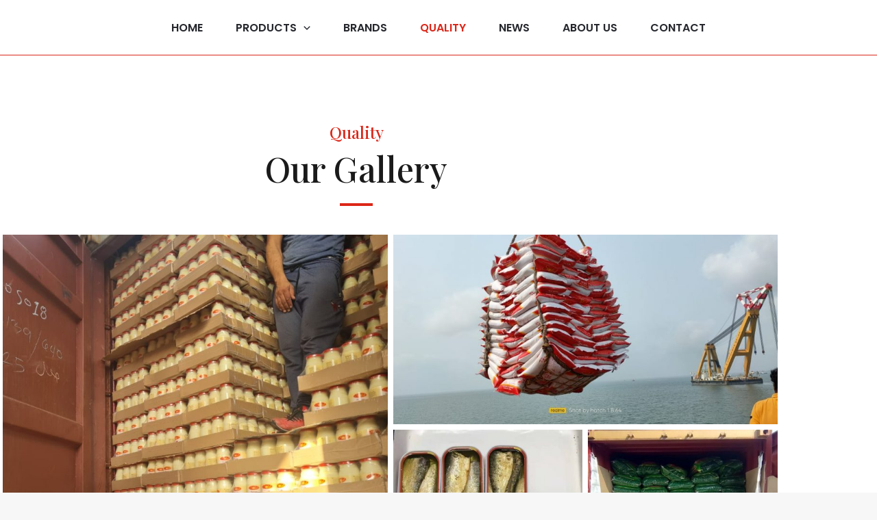

--- FILE ---
content_type: text/css
request_url: https://globalmed.fr/wp-content/uploads/elementor/css/post-1572.css?ver=1697568008
body_size: 9958
content:
.elementor-1572 .elementor-element.elementor-element-6afccc94 > .elementor-container{max-width:1040px;text-align:center;}.elementor-1572 .elementor-element.elementor-element-6afccc94 > .elementor-container > .elementor-column > .elementor-widget-wrap{align-content:center;align-items:center;}.elementor-1572 .elementor-element.elementor-element-6afccc94:not(.elementor-motion-effects-element-type-background), .elementor-1572 .elementor-element.elementor-element-6afccc94 > .elementor-motion-effects-container > .elementor-motion-effects-layer{background-color:#FFFFFF;}.elementor-1572 .elementor-element.elementor-element-6afccc94 > .elementor-background-overlay{background-color:#FFFFFF;opacity:0.97;transition:background 0.3s, border-radius 0.3s, opacity 0.3s;}.elementor-1572 .elementor-element.elementor-element-6afccc94{transition:background 0.3s, border 0.3s, border-radius 0.3s, box-shadow 0.3s;padding:80px 0px 10px 0px;}.elementor-1572 .elementor-element.elementor-element-5a253a40 > .elementor-widget-wrap > .elementor-widget:not(.elementor-widget__width-auto):not(.elementor-widget__width-initial):not(:last-child):not(.elementor-absolute){margin-bottom:12px;}.elementor-1572 .elementor-element.elementor-element-793c41d .elementor-heading-title{color:var( --e-global-color-astglobalcolor1 );font-family:"Playfair Display", Sans-serif;font-size:24px;}.elementor-1572 .elementor-element.elementor-element-60364270 .elementor-heading-title{color:var( --e-global-color-c776bbc );font-family:"Playfair Display", Sans-serif;font-size:50px;line-height:60px;}.elementor-1572 .elementor-element.elementor-element-77b75dad{--divider-border-style:solid;--divider-color:var( --e-global-color-astglobalcolor1 );--divider-border-width:4px;}.elementor-1572 .elementor-element.elementor-element-77b75dad .elementor-divider-separator{width:48px;margin:0 auto;margin-center:0;}.elementor-1572 .elementor-element.elementor-element-77b75dad .elementor-divider{text-align:center;padding-top:8px;padding-bottom:8px;}.elementor-1572 .elementor-element.elementor-element-525fe174 > .elementor-container{max-width:1139px;text-align:center;}.elementor-1572 .elementor-element.elementor-element-525fe174:not(.elementor-motion-effects-element-type-background), .elementor-1572 .elementor-element.elementor-element-525fe174 > .elementor-motion-effects-container > .elementor-motion-effects-layer{background-color:#FFFFFF;}.elementor-1572 .elementor-element.elementor-element-525fe174 > .elementor-background-overlay{background-color:#FFFFFF;opacity:0.97;transition:background 0.3s, border-radius 0.3s, opacity 0.3s;}.elementor-1572 .elementor-element.elementor-element-525fe174{transition:background 0.3s, border 0.3s, border-radius 0.3s, box-shadow 0.3s;margin-top:0px;margin-bottom:0px;padding:0px 0px 0px 0px;}.elementor-1572 .elementor-element.elementor-element-55755878 > .elementor-widget-wrap > .elementor-widget:not(.elementor-widget__width-auto):not(.elementor-widget__width-initial):not(:last-child):not(.elementor-absolute){margin-bottom:12px;}.elementor-1572 .elementor-element.elementor-element-55755878 > .elementor-element-populated{margin:4px 4px 4px 4px;--e-column-margin-right:4px;--e-column-margin-left:4px;}.elementor-1572 .elementor-element.elementor-element-4474f71d:hover img{opacity:0.84;}.elementor-1572 .elementor-element.elementor-element-33c72aba > .elementor-widget-wrap > .elementor-widget:not(.elementor-widget__width-auto):not(.elementor-widget__width-initial):not(:last-child):not(.elementor-absolute){margin-bottom:0px;}.elementor-1572 .elementor-element.elementor-element-33c72aba > .elementor-element-populated{margin:4px 4px 4px 4px;--e-column-margin-right:4px;--e-column-margin-left:4px;}.elementor-1572 .elementor-element.elementor-element-13c882a3:hover img{opacity:0.8;}.elementor-1572 .elementor-element.elementor-element-13c882a3 > .elementor-widget-container{margin:0px 0px 8px 0px;}.elementor-1572 .elementor-element.elementor-element-1e5ab9af:hover img{opacity:0.8;}.elementor-1572 .elementor-element.elementor-element-1e5ab9af > .elementor-widget-container{margin:0px 4px 0px 0px;}.elementor-1572 .elementor-element.elementor-element-25125845:hover img{opacity:0.8;}.elementor-1572 .elementor-element.elementor-element-25125845 > .elementor-widget-container{margin:0px 0px 0px 4px;}.elementor-1572 .elementor-element.elementor-element-7b1b2650 > .elementor-container{max-width:1139px;text-align:center;}.elementor-1572 .elementor-element.elementor-element-7b1b2650 > .elementor-background-overlay{background-color:#FFFFFF;opacity:0.97;transition:background 0.3s, border-radius 0.3s, opacity 0.3s;}.elementor-1572 .elementor-element.elementor-element-7b1b2650{transition:background 0.3s, border 0.3s, border-radius 0.3s, box-shadow 0.3s;margin-top:0px;margin-bottom:0px;padding:0px 0px 0px 0px;}.elementor-1572 .elementor-element.elementor-element-1c280d8c > .elementor-widget-wrap > .elementor-widget:not(.elementor-widget__width-auto):not(.elementor-widget__width-initial):not(:last-child):not(.elementor-absolute){margin-bottom:0px;}.elementor-1572 .elementor-element.elementor-element-1c280d8c > .elementor-element-populated{margin:4px 4px 4px 4px;--e-column-margin-right:4px;--e-column-margin-left:4px;}.elementor-1572 .elementor-element.elementor-element-7930be78{margin-top:0px;margin-bottom:0px;}.elementor-1572 .elementor-element.elementor-element-6d44a334:hover img{opacity:0.8;}.elementor-1572 .elementor-element.elementor-element-6d44a334 > .elementor-widget-container{margin:0px 4px 0px 0px;}.elementor-1572 .elementor-element.elementor-element-4f5d9738:hover img{opacity:0.8;}.elementor-1572 .elementor-element.elementor-element-4f5d9738 > .elementor-widget-container{margin:0px 0px 0px 4px;}.elementor-1572 .elementor-element.elementor-element-7f3d6939 > .elementor-widget-wrap > .elementor-widget:not(.elementor-widget__width-auto):not(.elementor-widget__width-initial):not(:last-child):not(.elementor-absolute){margin-bottom:12px;}.elementor-1572 .elementor-element.elementor-element-7f3d6939 > .elementor-element-populated{margin:4px 4px 4px 4px;--e-column-margin-right:4px;--e-column-margin-left:4px;}.elementor-1572 .elementor-element.elementor-element-6a5f5e92:hover img{opacity:0.8;}.elementor-1572 .elementor-element.elementor-element-6a5f5e92 > .elementor-widget-container{margin:0px 0px 0px 0px;}.elementor-1572 .elementor-element.elementor-element-11c3194 > .elementor-container{max-width:1139px;text-align:center;}.elementor-1572 .elementor-element.elementor-element-11c3194 > .elementor-background-overlay{background-color:#FFFFFF;opacity:0.97;transition:background 0.3s, border-radius 0.3s, opacity 0.3s;}.elementor-1572 .elementor-element.elementor-element-11c3194{transition:background 0.3s, border 0.3s, border-radius 0.3s, box-shadow 0.3s;margin-top:0px;margin-bottom:0px;padding:0px 0px 36px 0px;}.elementor-1572 .elementor-element.elementor-element-95690db > .elementor-widget-wrap > .elementor-widget:not(.elementor-widget__width-auto):not(.elementor-widget__width-initial):not(:last-child):not(.elementor-absolute){margin-bottom:0px;}.elementor-1572 .elementor-element.elementor-element-95690db > .elementor-element-populated{margin:4px 4px 4px 4px;--e-column-margin-right:4px;--e-column-margin-left:4px;}.elementor-1572 .elementor-element.elementor-element-07010f0{margin-top:0px;margin-bottom:0px;}.elementor-1572 .elementor-element.elementor-element-2cff02f:hover img{opacity:0.8;}.elementor-1572 .elementor-element.elementor-element-2cff02f > .elementor-widget-container{margin:0px 4px 0px 0px;}.elementor-1572 .elementor-element.elementor-element-ea36c4d:hover img{opacity:0.8;}.elementor-1572 .elementor-element.elementor-element-ea36c4d > .elementor-widget-container{margin:0px 0px 0px 4px;}.elementor-1572 .elementor-element.elementor-element-eebf335 > .elementor-widget-wrap > .elementor-widget:not(.elementor-widget__width-auto):not(.elementor-widget__width-initial):not(:last-child):not(.elementor-absolute){margin-bottom:12px;}.elementor-1572 .elementor-element.elementor-element-eebf335 > .elementor-element-populated{margin:4px 4px 4px 4px;--e-column-margin-right:4px;--e-column-margin-left:4px;}.elementor-1572 .elementor-element.elementor-element-d9833fb:hover img{opacity:0.8;}.elementor-1572 .elementor-element.elementor-element-d9833fb > .elementor-widget-container{margin:0px 0px 0px 0px;}@media(max-width:767px){.elementor-1572 .elementor-element.elementor-element-6afccc94{padding:40px 0px 0px 0px;}.elementor-1572 .elementor-element.elementor-element-793c41d .elementor-heading-title{font-size:22px;}.elementor-1572 .elementor-element.elementor-element-60364270 .elementor-heading-title{font-size:36px;line-height:44px;}.elementor-1572 .elementor-element.elementor-element-60364270 > .elementor-widget-container{margin:0px 0px 0px 0px;}.elementor-1572 .elementor-element.elementor-element-525fe174{padding:0px 0px 0px 0px;}.elementor-1572 .elementor-element.elementor-element-1e5ab9af > .elementor-widget-container{margin:0px 0px 8px 0px;padding:0px 0px 0px 0px;}.elementor-1572 .elementor-element.elementor-element-25125845 > .elementor-widget-container{margin:0px 0px 0px 0px;}.elementor-1572 .elementor-element.elementor-element-7b1b2650{padding:0px 0px 0px 0px;}.elementor-1572 .elementor-element.elementor-element-6d44a334 > .elementor-widget-container{margin:0px 0px 8px 0px;}.elementor-1572 .elementor-element.elementor-element-4f5d9738 > .elementor-widget-container{margin:0px 0px 0px 0px;}.elementor-1572 .elementor-element.elementor-element-6a5f5e92 > .elementor-widget-container{margin:0px 0px 0px 0px;}.elementor-1572 .elementor-element.elementor-element-11c3194{padding:0px 0px 0px 0px;}.elementor-1572 .elementor-element.elementor-element-2cff02f > .elementor-widget-container{margin:0px 0px 8px 0px;}.elementor-1572 .elementor-element.elementor-element-ea36c4d > .elementor-widget-container{margin:0px 0px 0px 0px;}.elementor-1572 .elementor-element.elementor-element-d9833fb > .elementor-widget-container{margin:0px 0px 0px 0px;}}